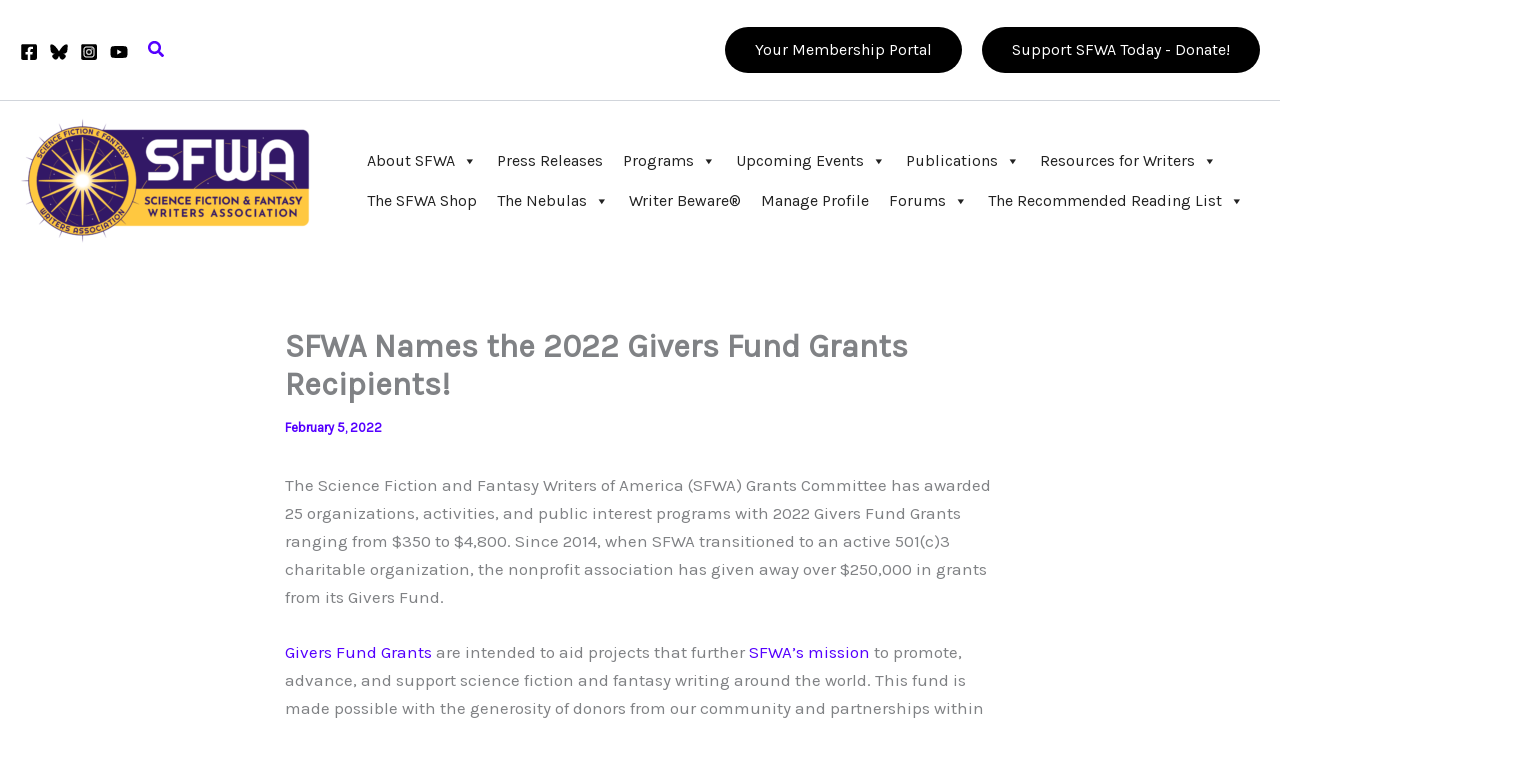

--- FILE ---
content_type: text/css
request_url: https://www.sfwa.org/wp-content/plugins/custom-search-plugin/css/style.css?ver=1.51
body_size: 648
content:
/*
 * styles for settings page
 */
#bws_settings_tabs .bws-tab-appearance a:before{
	content: "\f100";
}
.cstmsrch-checkbox-section {
	margin-bottom: 20px;
}
.cstmsrch_not_custom_post {
	margin-top: 5px;
}
.cstmsrch-submit-type{
    text-align: center;
}
.cstmsrch-submit-type input[type="submit"] {
    display: inline-block;
 	padding-top: 4px;
 	padding-bottom: 4px;
 	margin: 1px;
}
.cstmsrch_twentytwenty .cstmsrch-search input[type="submit"]{
	margin:  0 10px 0 10px;
}
.cstmsrch_twentyfifteen .cstmsrch-search input[type="search"]{
	width: 50%;
}
.cstmsrch_twentyfifteen .cstmsrch-search input[type="submit"]{
	display: none;
}
.cstmsrch_twentysixteen .cstmsrch-search input[type="submit"]{
	width: auto;
}
.vacancy .cstmsrch_thumbnail_left img {
	display: block !important;
}